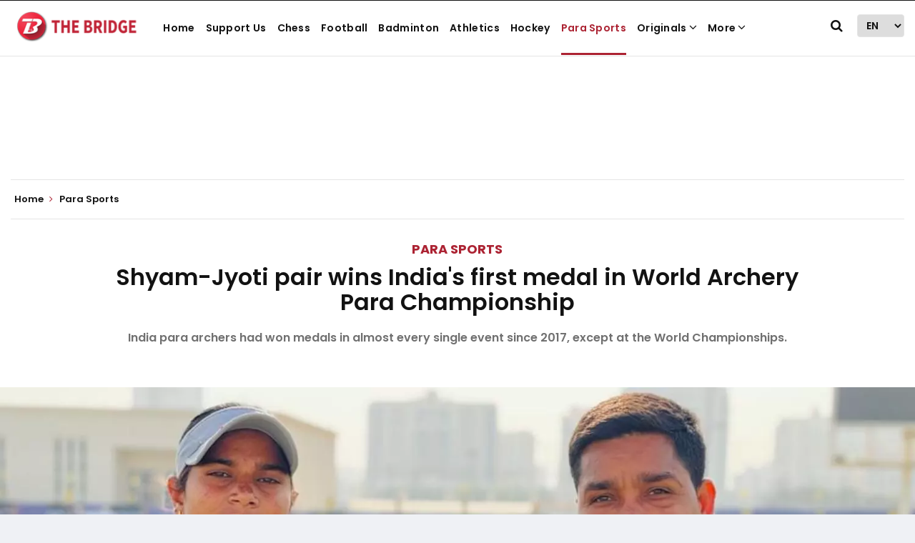

--- FILE ---
content_type: text/html; charset=utf-8
request_url: https://www.google.com/recaptcha/api2/aframe
body_size: 250
content:
<!DOCTYPE HTML><html><head><meta http-equiv="content-type" content="text/html; charset=UTF-8"></head><body><script nonce="ZJNy26__UcjKWBrYQ3bltw">/** Anti-fraud and anti-abuse applications only. See google.com/recaptcha */ try{var clients={'sodar':'https://pagead2.googlesyndication.com/pagead/sodar?'};window.addEventListener("message",function(a){try{if(a.source===window.parent){var b=JSON.parse(a.data);var c=clients[b['id']];if(c){var d=document.createElement('img');d.src=c+b['params']+'&rc='+(localStorage.getItem("rc::a")?sessionStorage.getItem("rc::b"):"");window.document.body.appendChild(d);sessionStorage.setItem("rc::e",parseInt(sessionStorage.getItem("rc::e")||0)+1);localStorage.setItem("rc::h",'1769341497470');}}}catch(b){}});window.parent.postMessage("_grecaptcha_ready", "*");}catch(b){}</script></body></html>